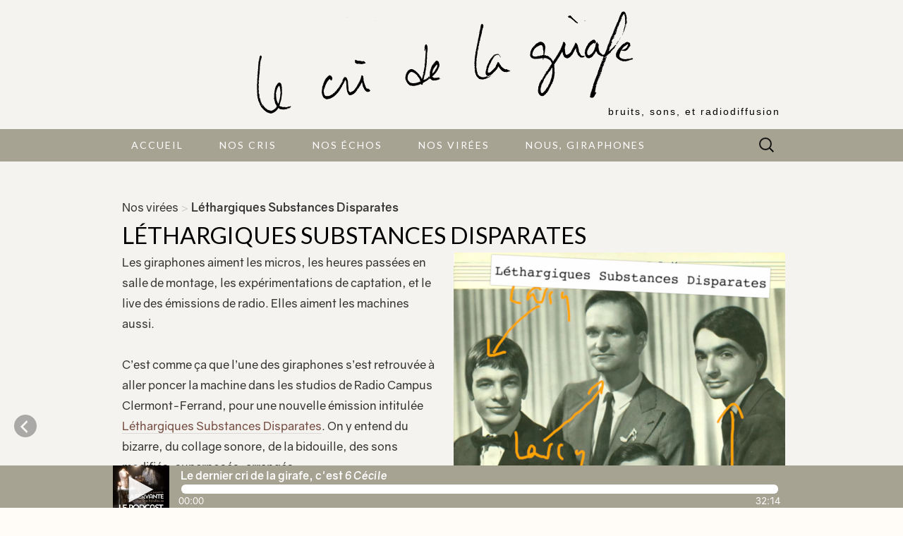

--- FILE ---
content_type: text/html; charset=UTF-8
request_url: https://lecridelagirafe.org/viree/lethargiques-substances-disparates/
body_size: 9543
content:
<!DOCTYPE html>
<html lang="fr-FR" xmlns:og="http://ogp.me/ns#" xmlns:fb="http://ogp.me/ns/fb#" xmlns="http://www.w3.org/1999/xhtml" xmlns:fb="http://ogp.me/ns/fb#">
<head>
	<meta charset="UTF-8">
	<meta name="viewport" content="width=device-width">
	<link rel="profile" href="http://gmpg.org+/xfn/11">
	<link rel="pingback" href="https://lecridelagirafe.org/xmlrpc.php">
	<meta name="facebook-domain-verification" content="fwdws4oytesn3e4wlt0ugsoeqkf39v" />
	<link rel="alternate" type="application/rss+xml" title="Les podcasts du cri de la girafe" href="https://lecridelagirafe.org/sons/feed/podcasts" />
	<link rel="alternate" type="application/rss+xml" title="Les actualités du cri de la girafe" href="https://lecridelagirafe.org/actualites/feed/" />	
	<link rel="alternate" type="application/rss+xml" title="Les virées du cri de la girafe" href="https://lecridelagirafe.org/virees/feed/" />	
  <meta property="og:locale" content="fr_FR" />
	<title>Léthargiques Substances Disparates &#8211; Le cri de la girafe</title>
<meta name='robots' content='max-image-preview:large' />
<link rel='dns-prefetch' href='//fonts.googleapis.com' />
<script type="text/javascript">
/* <![CDATA[ */
window._wpemojiSettings = {"baseUrl":"https:\/\/s.w.org\/images\/core\/emoji\/15.0.3\/72x72\/","ext":".png","svgUrl":"https:\/\/s.w.org\/images\/core\/emoji\/15.0.3\/svg\/","svgExt":".svg","source":{"concatemoji":"https:\/\/lecridelagirafe.org\/wp-includes\/js\/wp-emoji-release.min.js?ver=6.5.7"}};
/*! This file is auto-generated */
!function(i,n){var o,s,e;function c(e){try{var t={supportTests:e,timestamp:(new Date).valueOf()};sessionStorage.setItem(o,JSON.stringify(t))}catch(e){}}function p(e,t,n){e.clearRect(0,0,e.canvas.width,e.canvas.height),e.fillText(t,0,0);var t=new Uint32Array(e.getImageData(0,0,e.canvas.width,e.canvas.height).data),r=(e.clearRect(0,0,e.canvas.width,e.canvas.height),e.fillText(n,0,0),new Uint32Array(e.getImageData(0,0,e.canvas.width,e.canvas.height).data));return t.every(function(e,t){return e===r[t]})}function u(e,t,n){switch(t){case"flag":return n(e,"\ud83c\udff3\ufe0f\u200d\u26a7\ufe0f","\ud83c\udff3\ufe0f\u200b\u26a7\ufe0f")?!1:!n(e,"\ud83c\uddfa\ud83c\uddf3","\ud83c\uddfa\u200b\ud83c\uddf3")&&!n(e,"\ud83c\udff4\udb40\udc67\udb40\udc62\udb40\udc65\udb40\udc6e\udb40\udc67\udb40\udc7f","\ud83c\udff4\u200b\udb40\udc67\u200b\udb40\udc62\u200b\udb40\udc65\u200b\udb40\udc6e\u200b\udb40\udc67\u200b\udb40\udc7f");case"emoji":return!n(e,"\ud83d\udc26\u200d\u2b1b","\ud83d\udc26\u200b\u2b1b")}return!1}function f(e,t,n){var r="undefined"!=typeof WorkerGlobalScope&&self instanceof WorkerGlobalScope?new OffscreenCanvas(300,150):i.createElement("canvas"),a=r.getContext("2d",{willReadFrequently:!0}),o=(a.textBaseline="top",a.font="600 32px Arial",{});return e.forEach(function(e){o[e]=t(a,e,n)}),o}function t(e){var t=i.createElement("script");t.src=e,t.defer=!0,i.head.appendChild(t)}"undefined"!=typeof Promise&&(o="wpEmojiSettingsSupports",s=["flag","emoji"],n.supports={everything:!0,everythingExceptFlag:!0},e=new Promise(function(e){i.addEventListener("DOMContentLoaded",e,{once:!0})}),new Promise(function(t){var n=function(){try{var e=JSON.parse(sessionStorage.getItem(o));if("object"==typeof e&&"number"==typeof e.timestamp&&(new Date).valueOf()<e.timestamp+604800&&"object"==typeof e.supportTests)return e.supportTests}catch(e){}return null}();if(!n){if("undefined"!=typeof Worker&&"undefined"!=typeof OffscreenCanvas&&"undefined"!=typeof URL&&URL.createObjectURL&&"undefined"!=typeof Blob)try{var e="postMessage("+f.toString()+"("+[JSON.stringify(s),u.toString(),p.toString()].join(",")+"));",r=new Blob([e],{type:"text/javascript"}),a=new Worker(URL.createObjectURL(r),{name:"wpTestEmojiSupports"});return void(a.onmessage=function(e){c(n=e.data),a.terminate(),t(n)})}catch(e){}c(n=f(s,u,p))}t(n)}).then(function(e){for(var t in e)n.supports[t]=e[t],n.supports.everything=n.supports.everything&&n.supports[t],"flag"!==t&&(n.supports.everythingExceptFlag=n.supports.everythingExceptFlag&&n.supports[t]);n.supports.everythingExceptFlag=n.supports.everythingExceptFlag&&!n.supports.flag,n.DOMReady=!1,n.readyCallback=function(){n.DOMReady=!0}}).then(function(){return e}).then(function(){var e;n.supports.everything||(n.readyCallback(),(e=n.source||{}).concatemoji?t(e.concatemoji):e.wpemoji&&e.twemoji&&(t(e.twemoji),t(e.wpemoji)))}))}((window,document),window._wpemojiSettings);
/* ]]> */
</script>
<style id='wp-emoji-styles-inline-css' type='text/css'>

	img.wp-smiley, img.emoji {
		display: inline !important;
		border: none !important;
		box-shadow: none !important;
		height: 1em !important;
		width: 1em !important;
		margin: 0 0.07em !important;
		vertical-align: -0.1em !important;
		background: none !important;
		padding: 0 !important;
	}
</style>
<link rel='stylesheet' id='wp-block-library-css' href='https://lecridelagirafe.org/wp-includes/css/dist/block-library/style.min.css?ver=6.5.7' type='text/css' media='all' />
<style id='classic-theme-styles-inline-css' type='text/css'>
/*! This file is auto-generated */
.wp-block-button__link{color:#fff;background-color:#32373c;border-radius:9999px;box-shadow:none;text-decoration:none;padding:calc(.667em + 2px) calc(1.333em + 2px);font-size:1.125em}.wp-block-file__button{background:#32373c;color:#fff;text-decoration:none}
</style>
<style id='global-styles-inline-css' type='text/css'>
body{--wp--preset--color--black: #000000;--wp--preset--color--cyan-bluish-gray: #abb8c3;--wp--preset--color--white: #ffffff;--wp--preset--color--pale-pink: #f78da7;--wp--preset--color--vivid-red: #cf2e2e;--wp--preset--color--luminous-vivid-orange: #ff6900;--wp--preset--color--luminous-vivid-amber: #fcb900;--wp--preset--color--light-green-cyan: #7bdcb5;--wp--preset--color--vivid-green-cyan: #00d084;--wp--preset--color--pale-cyan-blue: #8ed1fc;--wp--preset--color--vivid-cyan-blue: #0693e3;--wp--preset--color--vivid-purple: #9b51e0;--wp--preset--gradient--vivid-cyan-blue-to-vivid-purple: linear-gradient(135deg,rgba(6,147,227,1) 0%,rgb(155,81,224) 100%);--wp--preset--gradient--light-green-cyan-to-vivid-green-cyan: linear-gradient(135deg,rgb(122,220,180) 0%,rgb(0,208,130) 100%);--wp--preset--gradient--luminous-vivid-amber-to-luminous-vivid-orange: linear-gradient(135deg,rgba(252,185,0,1) 0%,rgba(255,105,0,1) 100%);--wp--preset--gradient--luminous-vivid-orange-to-vivid-red: linear-gradient(135deg,rgba(255,105,0,1) 0%,rgb(207,46,46) 100%);--wp--preset--gradient--very-light-gray-to-cyan-bluish-gray: linear-gradient(135deg,rgb(238,238,238) 0%,rgb(169,184,195) 100%);--wp--preset--gradient--cool-to-warm-spectrum: linear-gradient(135deg,rgb(74,234,220) 0%,rgb(151,120,209) 20%,rgb(207,42,186) 40%,rgb(238,44,130) 60%,rgb(251,105,98) 80%,rgb(254,248,76) 100%);--wp--preset--gradient--blush-light-purple: linear-gradient(135deg,rgb(255,206,236) 0%,rgb(152,150,240) 100%);--wp--preset--gradient--blush-bordeaux: linear-gradient(135deg,rgb(254,205,165) 0%,rgb(254,45,45) 50%,rgb(107,0,62) 100%);--wp--preset--gradient--luminous-dusk: linear-gradient(135deg,rgb(255,203,112) 0%,rgb(199,81,192) 50%,rgb(65,88,208) 100%);--wp--preset--gradient--pale-ocean: linear-gradient(135deg,rgb(255,245,203) 0%,rgb(182,227,212) 50%,rgb(51,167,181) 100%);--wp--preset--gradient--electric-grass: linear-gradient(135deg,rgb(202,248,128) 0%,rgb(113,206,126) 100%);--wp--preset--gradient--midnight: linear-gradient(135deg,rgb(2,3,129) 0%,rgb(40,116,252) 100%);--wp--preset--font-size--small: 13px;--wp--preset--font-size--medium: 20px;--wp--preset--font-size--large: 36px;--wp--preset--font-size--x-large: 42px;--wp--preset--spacing--20: 0.44rem;--wp--preset--spacing--30: 0.67rem;--wp--preset--spacing--40: 1rem;--wp--preset--spacing--50: 1.5rem;--wp--preset--spacing--60: 2.25rem;--wp--preset--spacing--70: 3.38rem;--wp--preset--spacing--80: 5.06rem;--wp--preset--shadow--natural: 6px 6px 9px rgba(0, 0, 0, 0.2);--wp--preset--shadow--deep: 12px 12px 50px rgba(0, 0, 0, 0.4);--wp--preset--shadow--sharp: 6px 6px 0px rgba(0, 0, 0, 0.2);--wp--preset--shadow--outlined: 6px 6px 0px -3px rgba(255, 255, 255, 1), 6px 6px rgba(0, 0, 0, 1);--wp--preset--shadow--crisp: 6px 6px 0px rgba(0, 0, 0, 1);}:where(.is-layout-flex){gap: 0.5em;}:where(.is-layout-grid){gap: 0.5em;}body .is-layout-flex{display: flex;}body .is-layout-flex{flex-wrap: wrap;align-items: center;}body .is-layout-flex > *{margin: 0;}body .is-layout-grid{display: grid;}body .is-layout-grid > *{margin: 0;}:where(.wp-block-columns.is-layout-flex){gap: 2em;}:where(.wp-block-columns.is-layout-grid){gap: 2em;}:where(.wp-block-post-template.is-layout-flex){gap: 1.25em;}:where(.wp-block-post-template.is-layout-grid){gap: 1.25em;}.has-black-color{color: var(--wp--preset--color--black) !important;}.has-cyan-bluish-gray-color{color: var(--wp--preset--color--cyan-bluish-gray) !important;}.has-white-color{color: var(--wp--preset--color--white) !important;}.has-pale-pink-color{color: var(--wp--preset--color--pale-pink) !important;}.has-vivid-red-color{color: var(--wp--preset--color--vivid-red) !important;}.has-luminous-vivid-orange-color{color: var(--wp--preset--color--luminous-vivid-orange) !important;}.has-luminous-vivid-amber-color{color: var(--wp--preset--color--luminous-vivid-amber) !important;}.has-light-green-cyan-color{color: var(--wp--preset--color--light-green-cyan) !important;}.has-vivid-green-cyan-color{color: var(--wp--preset--color--vivid-green-cyan) !important;}.has-pale-cyan-blue-color{color: var(--wp--preset--color--pale-cyan-blue) !important;}.has-vivid-cyan-blue-color{color: var(--wp--preset--color--vivid-cyan-blue) !important;}.has-vivid-purple-color{color: var(--wp--preset--color--vivid-purple) !important;}.has-black-background-color{background-color: var(--wp--preset--color--black) !important;}.has-cyan-bluish-gray-background-color{background-color: var(--wp--preset--color--cyan-bluish-gray) !important;}.has-white-background-color{background-color: var(--wp--preset--color--white) !important;}.has-pale-pink-background-color{background-color: var(--wp--preset--color--pale-pink) !important;}.has-vivid-red-background-color{background-color: var(--wp--preset--color--vivid-red) !important;}.has-luminous-vivid-orange-background-color{background-color: var(--wp--preset--color--luminous-vivid-orange) !important;}.has-luminous-vivid-amber-background-color{background-color: var(--wp--preset--color--luminous-vivid-amber) !important;}.has-light-green-cyan-background-color{background-color: var(--wp--preset--color--light-green-cyan) !important;}.has-vivid-green-cyan-background-color{background-color: var(--wp--preset--color--vivid-green-cyan) !important;}.has-pale-cyan-blue-background-color{background-color: var(--wp--preset--color--pale-cyan-blue) !important;}.has-vivid-cyan-blue-background-color{background-color: var(--wp--preset--color--vivid-cyan-blue) !important;}.has-vivid-purple-background-color{background-color: var(--wp--preset--color--vivid-purple) !important;}.has-black-border-color{border-color: var(--wp--preset--color--black) !important;}.has-cyan-bluish-gray-border-color{border-color: var(--wp--preset--color--cyan-bluish-gray) !important;}.has-white-border-color{border-color: var(--wp--preset--color--white) !important;}.has-pale-pink-border-color{border-color: var(--wp--preset--color--pale-pink) !important;}.has-vivid-red-border-color{border-color: var(--wp--preset--color--vivid-red) !important;}.has-luminous-vivid-orange-border-color{border-color: var(--wp--preset--color--luminous-vivid-orange) !important;}.has-luminous-vivid-amber-border-color{border-color: var(--wp--preset--color--luminous-vivid-amber) !important;}.has-light-green-cyan-border-color{border-color: var(--wp--preset--color--light-green-cyan) !important;}.has-vivid-green-cyan-border-color{border-color: var(--wp--preset--color--vivid-green-cyan) !important;}.has-pale-cyan-blue-border-color{border-color: var(--wp--preset--color--pale-cyan-blue) !important;}.has-vivid-cyan-blue-border-color{border-color: var(--wp--preset--color--vivid-cyan-blue) !important;}.has-vivid-purple-border-color{border-color: var(--wp--preset--color--vivid-purple) !important;}.has-vivid-cyan-blue-to-vivid-purple-gradient-background{background: var(--wp--preset--gradient--vivid-cyan-blue-to-vivid-purple) !important;}.has-light-green-cyan-to-vivid-green-cyan-gradient-background{background: var(--wp--preset--gradient--light-green-cyan-to-vivid-green-cyan) !important;}.has-luminous-vivid-amber-to-luminous-vivid-orange-gradient-background{background: var(--wp--preset--gradient--luminous-vivid-amber-to-luminous-vivid-orange) !important;}.has-luminous-vivid-orange-to-vivid-red-gradient-background{background: var(--wp--preset--gradient--luminous-vivid-orange-to-vivid-red) !important;}.has-very-light-gray-to-cyan-bluish-gray-gradient-background{background: var(--wp--preset--gradient--very-light-gray-to-cyan-bluish-gray) !important;}.has-cool-to-warm-spectrum-gradient-background{background: var(--wp--preset--gradient--cool-to-warm-spectrum) !important;}.has-blush-light-purple-gradient-background{background: var(--wp--preset--gradient--blush-light-purple) !important;}.has-blush-bordeaux-gradient-background{background: var(--wp--preset--gradient--blush-bordeaux) !important;}.has-luminous-dusk-gradient-background{background: var(--wp--preset--gradient--luminous-dusk) !important;}.has-pale-ocean-gradient-background{background: var(--wp--preset--gradient--pale-ocean) !important;}.has-electric-grass-gradient-background{background: var(--wp--preset--gradient--electric-grass) !important;}.has-midnight-gradient-background{background: var(--wp--preset--gradient--midnight) !important;}.has-small-font-size{font-size: var(--wp--preset--font-size--small) !important;}.has-medium-font-size{font-size: var(--wp--preset--font-size--medium) !important;}.has-large-font-size{font-size: var(--wp--preset--font-size--large) !important;}.has-x-large-font-size{font-size: var(--wp--preset--font-size--x-large) !important;}
.wp-block-navigation a:where(:not(.wp-element-button)){color: inherit;}
:where(.wp-block-post-template.is-layout-flex){gap: 1.25em;}:where(.wp-block-post-template.is-layout-grid){gap: 1.25em;}
:where(.wp-block-columns.is-layout-flex){gap: 2em;}:where(.wp-block-columns.is-layout-grid){gap: 2em;}
.wp-block-pullquote{font-size: 1.5em;line-height: 1.6;}
</style>
<link rel='stylesheet' id='select2-css' href='https://lecridelagirafe.org/wp-content/plugins/beautiful-taxonomy-filters/public/css/select2.min.css?ver=2.4.3' type='text/css' media='all' />
<link rel='stylesheet' id='beautiful-taxonomy-filters-basic-css' href='https://lecridelagirafe.org/wp-content/plugins/beautiful-taxonomy-filters/public/css/beautiful-taxonomy-filters-base.min.css?ver=2.4.3' type='text/css' media='all' />
<link rel='stylesheet' id='beautiful-taxonomy-filters-css' href='https://lecridelagirafe.org/wp-content/plugins/beautiful-taxonomy-filters/public/css/beautiful-taxonomy-filters-simple.min.css?ver=2.4.3' type='text/css' media='all' />
<link rel='stylesheet' id='dashicons-css' href='https://lecridelagirafe.org/wp-includes/css/dashicons.min.css?ver=6.5.7' type='text/css' media='all' />
<link rel='stylesheet' id='zajax-css-css' href='https://lecridelagirafe.org/wp-content/plugins/zajax-ajax-navigation/css/zajax.css?ver=6.5.7' type='text/css' media='all' />
<link rel='stylesheet' id='suits-style-css' href='https://lecridelagirafe.org/wp-content/themes/suits/style.css?ver=6.5.7' type='text/css' media='all' />
<link rel='stylesheet' id='child-style-css' href='https://lecridelagirafe.org/wp-content/themes/le-cri-de-la-girafe/style.css?ver=1.0.0' type='text/css' media='all' />
<link rel='stylesheet' id='suits-fonts-css' href='//fonts.googleapis.com/css?family=Lato%3A300%2C400&#038;subset=latin%2Clatin-ext' type='text/css' media='all' />
<script type="text/javascript" src="https://lecridelagirafe.org/wp-includes/js/jquery/jquery.min.js?ver=3.7.1" id="jquery-core-js"></script>
<script type="text/javascript" src="https://lecridelagirafe.org/wp-includes/js/jquery/jquery-migrate.min.js?ver=3.4.1" id="jquery-migrate-js"></script>
<script type="text/javascript" src="https://lecridelagirafe.org/wp-content/plugins/zajax-ajax-navigation/js/fastclick.js?ver=6.5.7" id="fastclick-js"></script>
<script type="text/javascript" src="https://lecridelagirafe.org/wp-content/plugins/zajax-ajax-navigation/js/send_complete.js?ver=6.5.7" id="zajax-send-complete-js"></script>
<link rel="https://api.w.org/" href="https://lecridelagirafe.org/wp-json/" /><link rel="EditURI" type="application/rsd+xml" title="RSD" href="https://lecridelagirafe.org/xmlrpc.php?rsd" />
<meta name="generator" content="WordPress 6.5.7" />
<link rel="canonical" href="https://lecridelagirafe.org/viree/lethargiques-substances-disparates/" />
<link rel='shortlink' href='https://lecridelagirafe.org/?p=1433' />
<link rel="alternate" type="application/json+oembed" href="https://lecridelagirafe.org/wp-json/oembed/1.0/embed?url=https%3A%2F%2Flecridelagirafe.org%2Fviree%2Flethargiques-substances-disparates%2F" />
<link rel="alternate" type="text/xml+oembed" href="https://lecridelagirafe.org/wp-json/oembed/1.0/embed?url=https%3A%2F%2Flecridelagirafe.org%2Fviree%2Flethargiques-substances-disparates%2F&#038;format=xml" />
<style>

#nprogress .spinner-icon {
  border-top-color: #400802;
  border-left-color: #400802;
}
#nprogress .bar {background: #400802;}
#nprogress .peg {box-shadow: 0 0 10px #400802, 0 0 5px #400802;}

</style>

	<style type="text/css" id="suits-header-css">
			.site-header {
			background-image: url(https://lecridelagirafe.org/wp-content/uploads/2017/12/logo-header-02-1.png);
			background-repeat: no-repeat;
			background-attachment: scroll;
			background-position: top;
			background-size: cover;
		}
			.site-title,
		.site-description {
			color: #000000;
		}

		.site-title a,
		.site-title a:hover {
			color: #000000;
		}
		</style>
	<style type="text/css" id="custom-background-css">
body.custom-background { background-color: #f4f3ef; }
</style>
	<link rel="icon" href="https://lecridelagirafe.org/wp-content/uploads/2018/01/cropped-favicon-32x32.png" sizes="32x32" />
<link rel="icon" href="https://lecridelagirafe.org/wp-content/uploads/2018/01/cropped-favicon-192x192.png" sizes="192x192" />
<link rel="apple-touch-icon" href="https://lecridelagirafe.org/wp-content/uploads/2018/01/cropped-favicon-180x180.png" />
<meta name="msapplication-TileImage" content="https://lecridelagirafe.org/wp-content/uploads/2018/01/cropped-favicon-270x270.png" />
	<script type="text/javascript" src="https://lecridelagirafe.org/wp-content/themes/le-cri-de-la-girafe/common.js"></script>
	<script type="text/javascript" src="https://lecridelagirafe.org/wp-content/themes/le-cri-de-la-girafe/player.js"></script>
	<script type="text/javascript" src="https://lecridelagirafe.org/wp-content/themes/le-cri-de-la-girafe/jquery.jplayer.js"></script>
	
<!-- START - Open Graph and Twitter Card Tags 3.3.5 -->
 <!-- Facebook Open Graph -->
  <meta property="og:locale" content="fr_FR"/>
  <meta property="og:site_name" content="Le cri de la girafe"/>
  <meta property="og:title" content="Léthargiques Substances Disparates"/>
  <meta property="og:url" content="https://lecridelagirafe.org/viree/lethargiques-substances-disparates/"/>
  <meta property="og:type" content="article"/>
  <meta property="og:description" content="Léthargiques Substances Disparates, une émission où l&#039;on ponce les machines."/>
  <meta property="og:image" content="https://lecridelagirafe.org/wp-content/uploads/2019/01/couverture-lsd.png"/>
  <meta property="og:image:url" content="https://lecridelagirafe.org/wp-content/uploads/2019/01/couverture-lsd.png"/>
  <meta property="og:image:secure_url" content="https://lecridelagirafe.org/wp-content/uploads/2019/01/couverture-lsd.png"/>
  <meta property="og:image:width" content="1000"/>
  <meta property="og:image:height" content="1000"/>
  <meta property="article:publisher" content="https://www.facebook.com/cridelagirafe/"/>
  <meta property="fb:app_id" content="193339241294013"/>
 <!-- Google+ / Schema.org -->
 <!-- Twitter Cards -->
  <meta name="twitter:title" content="Léthargiques Substances Disparates"/>
  <meta name="twitter:url" content="https://lecridelagirafe.org/viree/lethargiques-substances-disparates/"/>
  <meta name="twitter:description" content="Léthargiques Substances Disparates, une émission où l&#039;on ponce les machines."/>
  <meta name="twitter:image" content="https://lecridelagirafe.org/wp-content/uploads/2019/01/couverture-lsd.png"/>
  <meta name="twitter:card" content="summary_large_image"/>
  <meta name="twitter:site" content="@lecridelagirafe"/>
 <!-- SEO -->
 <!-- Misc. tags -->
 <!-- is_singular -->
<!-- END - Open Graph and Twitter Card Tags 3.3.5 -->
	
	<style type="text/css">
		@media screen and (min-width : 768px) {
			#main {
				background-color: #f4f3ef;
			}
		}
		.site-header {
			background-color: #f4f3ef;
			background-size: auto;
		}
		#navbar {
			background-color: #a7a393;
		}
		.nav-menu .current_page_item > a, .nav-menu .current_page_ancestor > a, .nav-menu .current-menu-item > a, .nav-menu .current-menu-ancestor > a {
			background-color: ;
		}
		.nav-menu li:hover > a, .nav-menu li a:hover { 
			background-color: #b28484;
		}
		
		.menu-toggle {
			background-color: #b28484 !important;
			color: #fff;
		}
		
    #lcdlg-bb-container {
      background-color: #f4f3ef    }

		.lcdlg-telecommande .lcdlg-t-nom,
		.lcdlg-telecommande .lcdlg-t-duration {
			background-color: #efe9e3;
			color: #a7a393;
		}
		
		.lcdlg-telecommande .lcdlg-t-playlist,
		.lcdlg-telecommande .lcdlg-t-play,
		.lcdlg-telecommande .lcdlg-t-pause,
		.lcdlg-telecommande .lcdlg-t-telecharger {
			background-color: #a7a393;
		}
		.lcdlg-telecommande .lcdlg-t-play:hover,
		.lcdlg-telecommande .lcdlg-t-pause:hover,
		.lcdlg-telecommande .lcdlg-t-playlist:hover,
		.lcdlg-telecommande .lcdlg-t-telecharger:hover {
			background-color: #b28484;
		}
		
		body.home #lcdlg-mainmenu {
			/*background: url('http://lecridelagirafe.org/wp-content/uploads/2017/12/logo-header-02-1.png') no-repeat center center;*/
		}
		
		#lcdlg-bandeaubas {
			background: #a7a393/*#676b08*/;
		}
		#lcdlg-bb-c-texte {
			background: #a7a393/*#2b2d00*/;
		}
		#jp-title, #jp-title a {
			color:  #ffffff/*#fff*/;
		}
		#jp-time .jp-seek-bar {
			background: #ffffff/*#505306*/;
		}
		#jp-time .jp-play-bar {
			background: #b28484/*#fff*/;
		}
		#jp-time .jp-current-time,
		#jp-time .jp-duration {
			color: #ffffff/*#fff*/;
		}
	</style>
</head>

<body class="viree-template-default single single-viree postid-1433 custom-background single-author full-width one-footer-sidebar">
	<div id="page" class="hfeed site">
		<header id="masthead" class="site-header" role="banner">
			<div id="lcdlg-bandeau"><a class="home-link" href="https://lecridelagirafe.org/" title="Le cri de la girafe" rel="home">
												<p class="site-title">Le cri de la girafe</p>
								<p class="site-description">bruits, sons, et radiodiffusion</p>
			</a></div>

			<div id="navbar" class="navbar">
				<nav id="site-navigation" class="navigation main-navigation toggled-on" role="navigation">
					<h4 class="menu-toggle">Menu</h4>
					<div class="menu-menu-superieur-container"><ul id="menu-menu-superieur" class="nav-menu"><li id="menu-item-22" class="menu-item menu-item-type-custom menu-item-object-custom menu-item-home menu-item-22"><a href="https://lecridelagirafe.org">Accueil</a></li>
<li id="menu-item-107" class="menu-item menu-item-type-post_type_archive menu-item-object-son menu-item-107"><a title="Productions sonores et radiophoniques" href="https://lecridelagirafe.org/sons/">Nos cris</a></li>
<li id="menu-item-110" class="menu-item menu-item-type-post_type_archive menu-item-object-actualite menu-item-110"><a title="On lit, on écoute, on y va" href="https://lecridelagirafe.org/actualites/">Nos échos</a></li>
<li id="menu-item-774" class="menu-item menu-item-type-post_type_archive menu-item-object-viree menu-item-774"><a href="https://lecridelagirafe.org/virees/">Nos virées</a></li>
<li id="menu-item-108" class="menu-item menu-item-type-post_type_archive menu-item-object-auteur menu-item-108"><a title="Qui sommes-nous ?" href="https://lecridelagirafe.org/auteurs/">Nous, giraphones</a></li>
</ul></div>					<form role="search" method="get" class="search-form" action="https://lecridelagirafe.org/">
				<label>
					<span class="screen-reader-text">Rechercher :</span>
					<input type="search" class="search-field" placeholder="Rechercher…" value="" name="s" />
				</label>
				<input type="submit" class="search-submit" value="Rechercher" />
			</form>				</nav><!-- #site-navigation -->
			</div><!-- #navbar -->
		</header><!-- #masthead -->
		
		<div id="lcdlg-bandeaubas" class="lcdlg-hidden">
			<div id="jquery_jplayer"></div>
			<div id="lcdlg-bb-container">
				<div id="lcdlg-bb-c-1"></div>
				<div id="lcdlg-bb-c-2"></div>
				<div id="lcdlg-bb-c-player" class="lcdlg-bb-bloc"></div>
				<div id="lcdlg-bb-c-texte" class="lcdlg-bb-bloc-11"></div>
				<div id="lcdlg-bb-c-9"></div>
				<div id="lcdlg-bb-c-10"></div>
				<div id="lcdlg-bb-c-11"></div>
				<div id="lcdlg-bb-c-12"></div>
				<div id="lcdlg-bb-open">▼</div>
			</div>
		</div>

		<div id="main" class="site-main">
		<div id="player-cache">
		                <div class="widget-area">
                        <aside id="pods_widget_list-5" class="widget pods_widget_list"><h4 class="widget-title">Dernier cri</h4><div class="le-son">
	<audio controls title="<span class='large'>Le dernier cri de la girafe, c'est</span><span class='small'>Dernier cri :</span> 
 <em>6 Cécile</em>" class="son-2240-last">
  		<source src="https://lecridelagirafe.org/wp-content/uploads/2025/12/lecridelagirafe.org-la-servante-episode-6-cecile-tout-pour-avant-hier-6-cecile.mp3" type="audio/mpeg">
  		<a href="https://lecridelagirafe.org/wp-content/uploads/2025/12/lecridelagirafe.org-la-servante-episode-6-cecile-tout-pour-avant-hier-6-cecile.mp3">Télécharger le contenu (6 Cécile)</a>, <a href="https://lecridelagirafe.org/son/la-servante-episode-6-cecile-tout-pour-avant-hier/" class="son-url">consulter sa page</a>,
		<a href="https://lecridelagirafe.org/wp-content/uploads/2025/11/lecridelagirafe.org-visuel-servante-visuel-servante-150x150.jpg" class="image-url">consulter l'illustration</a>
	</audio>
	<script>ajouterLecteurByClass("son-2240-last", true, false);</script>
</div></aside>                </div><!-- .widget-area -->
					</div>
		

	<div id="primary" class="content-area">
		<div id="content" class="site-content" role="main">
		<ul id="breadcrumbs" class="breadcrumbs"><li class="item-cat item-custom-post-type-viree"><a class="bread-cat bread-custom-post-type-viree" href="https://lecridelagirafe.org/virees/" title="Nos virées">Nos virées</a></li><li class="separator"> &gt; </li><li class="item-current item-1433"><strong class="bread-current bread-1433" title="Léthargiques Substances Disparates">Léthargiques Substances Disparates</strong></li></ul>
						
				
<article id="post-1433" class="post-1433 viree type-viree status-publish has-post-thumbnail hentry theme-machines">
	<header class="entry-header">
					<h1 class="entry-title">Léthargiques Substances Disparates</h1>

						<div class="entry-thumbnail">
				<img width="940" height="940" src="https://lecridelagirafe.org/wp-content/uploads/2019/01/couverture-lsd-940x940.png" class="attachment-post-thumbnail size-post-thumbnail wp-post-image" alt="" decoding="async" fetchpriority="high" srcset="https://lecridelagirafe.org/wp-content/uploads/2019/01/couverture-lsd-940x940.png 940w, https://lecridelagirafe.org/wp-content/uploads/2019/01/couverture-lsd-150x150.png 150w, https://lecridelagirafe.org/wp-content/uploads/2019/01/couverture-lsd-300x300.png 300w, https://lecridelagirafe.org/wp-content/uploads/2019/01/couverture-lsd-768x768.png 768w, https://lecridelagirafe.org/wp-content/uploads/2019/01/couverture-lsd.png 1000w" sizes="(max-width: 940px) 100vw, 940px" />			</div>
						
			</header><!-- .entry-header -->

		<div class="entry-content">
		<p>Les giraphones aiment les micros, les heures passées en salle de montage, les expérimentations de captation, et le live des émissions de radio. Elles aiment les machines aussi.</p>
<p>C&rsquo;est comme ça que l&rsquo;une des giraphones s&rsquo;est retrouvée à aller poncer la machine dans les studios de Radio Campus Clermont-Ferrand, pour une nouvelle émission intitulée <a href="http://lethargiques-substances-disparates.fr/">Léthargiques Substances Disparates</a>. On y entend du bizarre, du collage sonore, de la bidouille, des sons modifiés, superposés, arrangés&#8230;</p>
<p>L&rsquo;émission est en constante évolution, chaque mois on ajuste les mécanismes de création, on trafique les contraintes, on affûte le son.</p>

	<div class="lcdlg-themes">
		<ul>
			
			<li><a href="https://lecridelagirafe.org/theme/machines/" class="lcdlg-tag lcdlg-tag-theme">machines</a></li>
			
		</ul>
	</div>



<div class="cris-associes">
	<h2>Les cris associés</h2>
	<ul>
	
		<li>
			<a class="contribution lcdlg-line" href="https://lecridelagirafe.org/son/larry-larry-larry/">
			<img decoding="async" width="150" height="150" src="https://lecridelagirafe.org/wp-content/uploads/2019/01/couverture-lsd-150x150.png" class="attachment-thumbnail size-thumbnail" alt="" srcset="https://lecridelagirafe.org/wp-content/uploads/2019/01/couverture-lsd-150x150.png 150w, https://lecridelagirafe.org/wp-content/uploads/2019/01/couverture-lsd-300x300.png 300w, https://lecridelagirafe.org/wp-content/uploads/2019/01/couverture-lsd-768x768.png 768w, https://lecridelagirafe.org/wp-content/uploads/2019/01/couverture-lsd-940x940.png 940w, https://lecridelagirafe.org/wp-content/uploads/2019/01/couverture-lsd.png 1000w" sizes="(max-width: 150px) 100vw, 150px" />
			<span class="lcdlg-tag lcdlg-tag-contenu">Montage sonore</span>
			<span>Larry, larry, larry</span> 
			</a>
	    </li>
	
	</ul>
</div>
			</div><!-- .entry-content -->
	
	<footer class="entry-meta">
		
		<span class="on-date">Publié le <a href="https://lecridelagirafe.org/viree/lethargiques-substances-disparates/" title="11 h 28 min" rel="bookmark"><time class="entry-date" datetime="2019-03-31T11:28:56+02:00">31 mars 2019</time></a></span><span class="by-author"> par <span class="author vcard"><a class="url fn n" href="https://lecridelagirafe.org/author/jm/" title="Afficher tous les articles par Jean-Marie" rel="author">Jean-Marie</a></span></span>.<a href="https://lecridelagirafe.org/viree/lethargiques-substances-disparates/#respond"><span class="leave-reply">Laisser un commentaire</span></a>	</footer><!-- .entry-meta -->
</article><!-- #post -->
					<nav class="navigation post-navigation" role="navigation">
		<div class="nav-links">

			<a href="https://lecridelagirafe.org/viree/carte-blanche-sur-radio-panik/" rel="prev"><span class="meta-nav">&larr;</span> Carte blanche sur Radio Panik</a>			<a href="https://lecridelagirafe.org/viree/nous-sommes-la-exposon/" rel="next">Nous sommes là / Expo&#038;Son <span class="meta-nav">&rarr;</span></a>
		</div><!-- .nav-links -->
	</nav><!-- .navigation -->
					
<div id="comments" class="comments-area">

	
		<div id="respond" class="comment-respond">
		<h3 id="reply-title" class="comment-reply-title">Laisser un commentaire <small><a rel="nofollow" id="cancel-comment-reply-link" href="/viree/lethargiques-substances-disparates/#respond" style="display:none;">Annuler la réponse</a></small></h3><form action="https://lecridelagirafe.org/wp-comments-post.php" method="post" id="commentform" class="comment-form" novalidate><p class="comment-notes"><span id="email-notes">Votre adresse e-mail ne sera pas publiée.</span> <span class="required-field-message">Les champs obligatoires sont indiqués avec <span class="required">*</span></span></p><p class="comment-form-comment"><label for="comment">Commentaire <span class="required">*</span></label> <textarea id="comment" name="comment" cols="45" rows="8" maxlength="65525" required></textarea></p><p class="comment-form-author"><label for="author">Nom <span class="required">*</span></label> <input id="author" name="author" type="text" value="" size="30" maxlength="245" autocomplete="name" required /></p>
<p class="comment-form-email"><label for="email">E-mail <span class="required">*</span></label> <input id="email" name="email" type="email" value="" size="30" maxlength="100" aria-describedby="email-notes" autocomplete="email" required /></p>
<p class="comment-form-url"><label for="url">Site web</label> <input id="url" name="url" type="url" value="" size="30" maxlength="200" autocomplete="url" /></p>
<p class="form-submit"><input name="submit" type="submit" id="submit" class="submit" value="Laisser un commentaire" /> <input type='hidden' name='comment_post_ID' value='1433' id='comment_post_ID' />
<input type='hidden' name='comment_parent' id='comment_parent' value='0' />
</p><p style="display: none;"><input type="hidden" id="akismet_comment_nonce" name="akismet_comment_nonce" value="fd325ffd7a" /></p><p style="display: none !important;" class="akismet-fields-container" data-prefix="ak_"><label>&#916;<textarea name="ak_hp_textarea" cols="45" rows="8" maxlength="100"></textarea></label><input type="hidden" id="ak_js_1" name="ak_js" value="215"/><script>document.getElementById( "ak_js_1" ).setAttribute( "value", ( new Date() ).getTime() );</script></p></form>	</div><!-- #respond -->
	<p class="akismet_comment_form_privacy_notice">Ce site utilise Akismet pour réduire les indésirables. <a href="https://akismet.com/privacy/" target="_blank" rel="nofollow noopener">En savoir plus sur la façon dont les données de vos commentaires sont traitées</a>.</p>
</div><!-- #comments -->
			
		</div><!-- #content -->
	</div><!-- #primary -->


		</div><!-- #main -->
		<footer id="colophon" class="site-footer" role="contentinfo">
			<div id="tertiary" class="sidebar-container" role="complementary">
	<div class="sidebar-inner">
				<div class="widget-area">
			<aside id="search-4" class="widget widget_search"><h4 class="widget-title">Rechercher</h4><form role="search" method="get" class="search-form" action="https://lecridelagirafe.org/">
				<label>
					<span class="screen-reader-text">Rechercher :</span>
					<input type="search" class="search-field" placeholder="Rechercher…" value="" name="s" />
				</label>
				<input type="submit" class="search-submit" value="Rechercher" />
			</form></aside>		</div><!-- .widget-area -->
		
		
			</div><!-- .sidebar-inner -->
</div><!-- #tertiary -->
			<div class="site-info-container">
				<div class="site-info">
										Fièrement propulsé par <a href="https://wordpress.org/" title="Semantic Personal Publishing Platform">WordPress</a>					<span class="sep"> &middot; </span>
					Thème adapté de <a href="https://www.themeweaver.net/" title="Theme Developer" rel="designer">Suits</a>
					<span class="sep"> &middot; </span>
					<a href="https://lecridelagirafe.org">Le cri de la girafe</a>
					<span class="sep"> &middot; </span>
					<a href="/wp-admin">admin</a>
				</div><!-- .site-info -->
			</div><!-- .site-info-container -->
		</footer><!-- #colophon -->
	</div><!-- #page -->

	<script type="text/javascript" src="https://lecridelagirafe.org/wp-content/plugins/beautiful-taxonomy-filters/public/js/select2/select2.full.min.js?ver=2.4.3" id="select2-js"></script>
<script type="text/javascript" id="beautiful-taxonomy-filters-js-extra">
/* <![CDATA[ */
var btf_localization = {"ajaxurl":"https:\/\/lecridelagirafe.org\/wp-admin\/admin-ajax.php","min_search":"8","allow_clear":"","show_description":"","disable_select2":"","conditional_dropdowns":"1","language":"","rtl":"","disable_fuzzy":"","show_count":"1"};
/* ]]> */
</script>
<script type="text/javascript" src="https://lecridelagirafe.org/wp-content/plugins/beautiful-taxonomy-filters/public/js/beautiful-taxonomy-filters-public.js?ver=2.4.3" id="beautiful-taxonomy-filters-js"></script>
<script type="text/javascript" id="zajax-js-js-extra">
/* <![CDATA[ */
var zajax_data = {"zajax_main":"#main","zajax_main_mobile":"#main","zajax_ClassID":"","zajax_search":".searchandfilter,.search-form","zajax_ignore":"","zajax_dolist":"","zajax_masonry":"","zajax_body":null,"zajax_back":"1","zajax_preload":null};
/* ]]> */
</script>
<script type="text/javascript" src="https://lecridelagirafe.org/wp-content/plugins/zajax-ajax-navigation/js/zajax.js" id="zajax-js-js"></script>
<script type="text/javascript" src="https://lecridelagirafe.org/wp-includes/js/comment-reply.min.js?ver=6.5.7" id="comment-reply-js" async="async" data-wp-strategy="async"></script>
<script type="text/javascript" src="https://lecridelagirafe.org/wp-content/themes/suits/js/functions.js?ver=2017-09-25" id="suits-script-js"></script>
<script defer type="text/javascript" src="https://lecridelagirafe.org/wp-content/plugins/akismet/_inc/akismet-frontend.js?ver=1760028277" id="akismet-frontend-js"></script>
</body>
</html>


--- FILE ---
content_type: text/css
request_url: https://lecridelagirafe.org/wp-content/themes/le-cri-de-la-girafe/style.css?ver=1.0.0
body_size: 6820
content:
/*
 Theme Name:   Le cri de la girafe
 Theme URI:    http://lecridelagirafe.org
 Description:  Thème du site le cri de la girafe
 Author:       Jean-Marie Favreau
 Author URI:   http://jmfavreau.info
 Template:     suits
 Version:      1.0.0
 License:      GNU General Public License v3 or later
 License URI:  http://www.gnu.org/licenses/gpl-3.0.html
 Tags:         light, responsive-layout, accessibility-ready
 Text Domain:  le-cri-de-la-girafe
*/


@font-face {
    font-family: "Gravity";
    font-style: normal;
    font-weight: normal;
    src: url("fonts/Gravity-Regular.woff") format("woff"), 
    url("fonts/Gravity-Regular.otf")  format("opentype");
}

@font-face {
    font-family: "Gravity";
    font-style: normal;
    font-weight: bold;
    src: url("fonts/Gravity-Bold.woff") format("woff"), 
    url("fonts/Gravity-Bold.otf")  format("opentype");
}

@font-face {
    font-family: "Gravity";
    font-style: italic;
    font-weight: normal;
    src: url("fonts/Gravity-Italic.woff") format("woff"), 
    url("fonts/Gravity-Italic.otf")  format("opentype");
}

@font-face {
    font-family: "Gravity";
    font-style: italic;
    font-weight: bold;
    src: url("fonts/Gravity-BoldItalic.woff") format("woff"), 
    url("fonts/Gravity-BoldItalic.otf")  format("opentype");
}

.entry-content a {
        color: #734a3f;
}

html,
button,
input,
input[type="submit"],
select,
textarea {
	font-family: "Gravity", "Lucida Grande", "Lucida Sans Unicode", "Lucida Sans", Geneva, Verdana, sans-serif;
	background: #fff;
}

html {
        font-size: 80%;
}

.site-header {
		background-color: #676b08;
}

.home-link {
		position: relative;
}

header {
			margin-bottom: 0 !important;
			border-bottom: 0 !important;
}


.site-description {
		color: #fff;
		position: absolute;
		bottom: 0em;
		right: 1em;
    padding-bottom: 1.0em;
}
.site-title, .site-description {
        color: #fff;
}

.site-title {
		padding-top: 3rem;
		display: none;
}

.site-header .search-form,
.site-header .search-form>label,
.site-header .search-field {
        height: 100%;/*2.7em;*/
}
.site-header .search-field:hover {
	/*background-color: #202100 !important;
	color: #fff;*/
	background-color: #fff;
	color: #000;
}



@media screen and (max-width : 960px) {
	.site-title {
		font-size: 400%;
	}
	.entry-title {
            width: 100% !important;
    }
}

@media screen and (max-width : 480px) {
	.site-title {
		font-size: 300%;
	}
}

h1, h2, h3, h4 {
	clear: none;
     word-break: keep-all;
}

.entry-title {
     word-break: keep-all;
     font-size: 200%;
}

/** nos échos et nos cris */
.lcdlg-archive article {
		overflow: hidden;
		/*break-inside: avoid-column;*/
		position: relative;
		float: left;
		width: 25%;
		padding: 0 0.2em;
}
.lcdlg-portfolio {
		overflow: hidden;
		clear: both;
		/*-webkit-column-count: 4;
		-moz-column-count: 4;
		column-count: 4;
		column-gap: 1em;*/
}

#secondary {
	display: none;
}

/** les tags */
.lcdlg-tags {
		clear: both;
}
.lcdlg-tag {
		display: inline-block;
		background: #000;
		padding: 0.2em 1em;
		border-radius: 0.2em;
		float: right;
		color: #fff !important;
		margin: 0.1em;
		font-weight: bold;
		text-transform : uppercase;
        font-size: 70%;
}

a.lcdlg-tag {
	opacity: 0.8;
}
a.lcdlg-tag:hover {
	opacity: 1.0;
	text-shadow: 0 0 0.5em #888;
}

.lcdlg-tag-contenu {
		background: #69905e;
}

.lcdlg-tag-duree {
	background: #908028;
}

.lcdlg-tag-recurrence {
	background: #514048;
}
.lcdlg-tag-theme {
		background: #90654b;
}

.lcdlg-tag-viree {
		background: #e25037;
}

.son-auteur, .auteur-contributions, .auteur-contributions-actualites, .lcdlg-themes, .aussi {
	clear: both;
}

.cris-associes ul, 
.auteur-contributions ul, .auteur-contributions-actualites ul, .son-auteur ul, .lcdlg-themes ul, .aussi ul {
		padding: 0;
		margin: 0;
		list-style: none;
}

.lcdlg-themes {
		clear: both;
		float: right;
		width: 50%;
		display: block;
}
@media screen and (max-width : 768px) {
	.lcdlg-themes {
		width: 100%;
	}
}

.lcdlg-themes li {
		display: block;
}

h1 .lcdlg-tag {
		float: none;
}
header .lcdlg-tag {
    font-size: 80%;
}

.lcdlg-line {
		padding: 0.2em 1em;
/*		border-bottom: 1px solid rgba(0, 0, 0, 0.1);*/
		background: #fff;
		border-radius: 0.5em;
		display: block;
	/*	min-height: 5em;*/
		margin: 0.8em 0;
}

.lcdlg-line:hover {
		background: #f0ece8;
}

span.lcdlg-line { 
		cursor: default;
}
span.lcdlg-line:hover {
		background: none;
}


.lcdlg-line>span {
		display: inline-block;
		margin-top: 1.2em;
		font-weight: bold;
		color: #222;
}
.lcdlg-line>span.lcdlg-tag {
		font-weight: normal;
}
.lcdlg-line:hover>span {
		color: #000;
}
.lcdlg-line img {
		height: 4em;
		vertical-align: center;
		margin: 0.1em 1em 0.1em 0;

		width: auto;
		border-radius: 0.2em;	
		display: inline-block;
}


.lcdlg-line .lcdlg-tag {
		float: right;
		font-size: 80%;
}

.son .lcdlg-telecommande {
		clear: none;
		width: 50%;
}

.entry-thumbnail img {
	margin-bottom: 0.5rem;
}


.son .entry-thumbnail img {
	width: 50%;
	height: auto;
	clear: left;
	float: left;
	margin-right: 1em;
    transition: opacity 0.25s ease-out;
	border-radius: 0.4em;
  margin-top: 0;
}
.lcdlg-archive-auteur .entry-header .entry-thumbnail img, 
.auteur .entry-header .entry-thumbnail img {
	width: 100%;
    /* TODO */
}


.lcdlg-archive .entry-header .entry-thumbnail:hover img,
.lcdlg-archive-auteur .entry-header .entry-thumbnail:hover img {
	opacity: 0.9;
}


.lcdlg-archive-auteur .archive-header,
.lcdlg-archive-viree .archive-header,
.lcdlg-archive .archive-header,
.tax-serie .archive-header {
    border-bottom: 0;
    padding-bottom: 1.2em;
}

.son .sources {
		clear: both;
}

.son .entry-header h1 {
		float: right;
		width: 40%;
		clear: none;
		text-align: right;
}

.son .entry-content>p,
.son .lcdlg-content {
		clear: right;
		padding-left: 52%;
		padding-top: 2.5em;
}

.actualite .entry-content>h3 {
    clear: left;
}

/** virées */
.viree .entry-header .entry-thumbnail {
		width: 50%;
		float: right;
		clear: both;
}
.lcdlg-archive .viree .entry-header .entry-thumbnail {
		width: 100%;
}


.cris-associes {
    clear: both;
}

/* actualités */
.actualite .entry-header .entry-thumbnail {
		width: 50%;
		float: right;
		clear: both;
}

.lcdlg-archive .actualite .entry-header .entry-thumbnail {
		width: 100%;
}

.viree .entry-header .entry-thumbnail img,
.actualite .entry-header .entry-thumbnail img {
	float: right;
	margin: 1em;
	margin-right: 0;
  margin-top: 0;
	border-radius: 0.2em;
}
.actualite .entry-header h1 {
		float: left;
		clear: none;
}
.viree .entry-content>p,
.actualite .entry-content>p,
.actualite .lcdlg-content {
		clear: left;
		padding-right: 52%;
}
.actualite .entry-content audio {
		float: left;
}

.lcdlg-portfolio .entry-header .entry-thumbnail img,
.lcdlg-archive  .entry-header .entry-thumbnail img {
	width: 100%;
  border-bottom-left-radius: 0;
  border-bottom-right-radius: 0;

}

.auteur .entry-header .entry-thumbnail {
		width: 40%;
		height: auto;
		float: left;
}


.auteur .entry-header {
		clear: both;
}
.lcdlg-archive-auteur .auteur  .entry-thumbnail {
	width: 25%;
}
.lcdlg-archive .entry-title {
	font-size: 1.4rem;
}
.lcdlg-archive .entry-summary {
    font-size: 80%;
}
    .auteur .entry-title {
		float: right;
		display: inline-block;
	clear: none;
}
.auteur .entry-content>p,
.auteur .lcdlg-content {
		float: left;
		clear: right;
		padding: 3em;
}

.lcdlg-ar
		background: #fff;
		border-radius: 0.5em;chive-auteur .auteur .lcdlg-content {
	height: 1020px;
		padding: 3em 0;
}

.auteur .entry-content audio {
		float: right;
		clear: right;
}
.auteur .entry-content .lcdlg-telecommande {
		float: right;
		clear: right;
}


.contenus-alternatifs ul {
		list-style: none;
		padding: 0;
		margin: 0;
}
.contenus-alternatifs li {
		clear: both;
}

.lcdlg-search article {
        width: 25%;
        float: left;
        padding: 0 0.4em;
}

.site-header .search-field:hover {
    background-color: #fbfaf7;
}



.lcdlg-search .auteur {
		background: #eee;
		padding: 1em;
}

.lcdlg-search .auteur .entry-summary {
		display: none;
}
.lcdlg-search .entry-title {
		float: right;
		clear: right;
		display: inline-block;
        width: 100%;
		text-align: right;
        font-size: 120%;
}
.lcdlg-search .entry-summary {
		clear: right;
        font-size: 90%;
}

.lcdlg-search .lcdlg-date {
        float: right;
}
.lcdlg-search .entry-header .entry-thumbnail {
        width: 100%;
}
.lcdlg-search .entry-thumbnail img {
        width: 100%;
        height: auto;
}


.lcdlg-rss, .lcdlg-podcasts {
    background: #ff9819; 
    display: inline-block;
	float: right;
	border-radius: 0.4em;
	padding: 0 0.4em;
	margin-left: 0.2em;
	color: #fff;
	font-weight: bold;
	font-size: 70%;
	text-transform : uppercase;
}
.lcdlg-rss:hover, .lcdlg-podcasts:hover {
    background: #ff7700; 
	color: #fff;
}
.lcdlg-rss>span, .lcdlg-podcasts>span {
	background: url("images/rss.svg") top right no-repeat;	
	background-size: 100% 100%;
	width: 0.85em;
	height: 0.85em;
	display: inline-block;
	margin-top: 0.1em;
	margin-left: 0.2em;
}

.lcdlg-podcasts {
    background: #654e8e;
}
.lcdlg-podcasts:hover {
	background: #472e74;
}

.div-4 {
	clear: both;
}

@media screen and (max-width : 960px) {
	/*.lcdlg-portfolio {
		overflow: hidden;
		-webkit-column-count: 2;
		-moz-column-count: 2;
		column-count: 2;
	}*/
	.div-2 {
			clear: both;
	}
	
	.lcdlg-archive article, .lcdlg-search article {
		width: 50%;
	}
}
@media screen and (max-width : 767px) {
	.lcdlg-archive article, .lcdlg-search article  {
		width: 100%;
		padding: 0;
	}
}

article {
		padding-bottom: 0.8em !important;
    margin-bottom: 0.5em !important;
}

.lcdlg-archive article header, .lcdlg-archive article .entry-summary {
        background: #fff;
}
.lcdlg-archive article header h2, .lcdlg-archive article header .lcdlg-date {
    padding: 0 0.4em;
}

.lcdlg-archive article .entry-header {
    	border-radius: 0.4em;
    border-bottom-left-radius: 0;
    border-bottom-right-radius: 0;
}
.lcdlg-archive article .entry-summary {
    padding: 0.8em;
    line-height: 1.5em;
    	border-radius: 0;
    border-bottom-left-radius: 0.4em;
    border-bottom-right-radius: 0.4em;
    text-align: justify;
}

.hentry {
         border-bottom: 0;   
}

body #lcdlg-bandeau, body footer { 
	display: block;
}

body .home-link {
	margin-top: 0;
	width: 11em;
	transition: all 0.1s linear;
}

body #lcdlg-bandeau {
	height: 11em;
	margin-top: 0;
}


/** LE SUJET POLÉMIQUE DE LA BARRE DE MENU SUR LA PREMIÈRE PAGE 
body.home .navbar {
  display: none;
}
@media screen and (max-width : 767px) {
  body.home .navbar {
    display: block;
  }
  
} */


body.home #main {
		background-color: transparent;
}

body.home, html {
	margin: 0px; padding: 0px; 
	/*height: 100%;*/
	background: #fffbf6;
}

body.home #masthead {
		z-index: 10;
		position: relative;
}

body.home .home-link {
	margin-top: -11em; /* TODO 14 */
	height: 0px;
	transition: all 0.25s linear;
}

@media screen and (max-width : 768px) {
  body.home .home-link {
    margin-top: -9em;
  }
}

body.home footer {
	display: none;
}

body.home {
		overflow: hidden;
}

/*body.home #page {
	overflow: hidden;
	height: 100%;
	position: relative;
}*/


#lcdlg-mainmenu {
		list-style: none;
		height: 1020px;
}
#lcdlg-mainmenu li {
	display: none;
}

body.home #lcdlg-mainmenu {
	position: absolute;
    top: -9999px;
    bottom: -9999px;
    left: -9999px;
    right: -9999px;
    margin: auto;
  	padding: 0;
	width: 800px;
  height: 800px;
}
body.home #lcdlg-mainmenu ul {
	background: url("images/girafe-accueil.png") no-repeat;
	width: 800px;
  height: 680px;
  padding: 0;
  margin: 0;
  margin-top: 50px;
}

body.home #lcdlg-mainmenu li  {
	display: block;
}

body.home #lcdlg-mainmenu a {
	display: block;
}
body.home #lcdlg-mainmenu a span {
	display: none;
}


#lcdlg-nousgiraphons {
	position: absolute;
	top: 224px;
	right: 0;
	width: 331px;
	height: 181px;
	z-index: 5;
}
#lcdlg-nousgiraphons:hover {
	background: url("images/bestiole-solo.png");
}

#lcdlg-nosechos {
	position: absolute;
	top: 405px;
	right: 0px;
	width: 331px;
	height: 171px;
	z-index: 5;
}
#lcdlg-nosechos:hover {
	background: url("images/echo-solo.png");
}

#lcdlg-noscris {
	position: absolute;
	top: 224px;  
	left: 134px;
	width: 335px;
	height: 181px;
	z-index: 5;
}
#lcdlg-noscris:hover {
	background: url("images/ce-quelle-dit.png");
}

#lcdlg-crigirafe {
	position: absolute;
	top: 576px;  
	right: 0;
	width: 331px;
	height: 154px;
	z-index: 5;
}
#lcdlg-crigirafe:hover {
	background: url("images/cri-solo.png") ;
}

@media screen and (max-width : 960px) {
  body.home #lcdlg-mainmenu {
  	width: 500px;
  height: 525px;
}
	body.home #lcdlg-mainmenu ul {
		background: url("images/girafe-accueil-small.png") no-repeat center center;
		width: 500px;
		height: 425px;
	}
	
	#lcdlg-nousgiraphons {
		top: 158px;
		right: 0px;
		width: 207px;
		height: 113px;
	}
	#lcdlg-nousgiraphons:hover {
		background: url("images/bestiole-solo-small.png");
	}

	#lcdlg-nosechos {
		top: 271px;
		right: 0;
		width: 207px;
		height: 107px;
	}
	#lcdlg-nosechos:hover {
		background: url("images/echo-solo-small.png");
	}

	#lcdlg-noscris {
		top: 158px;
		left: 83px;
		width: 210px;
		height: 113px;
	}
	#lcdlg-noscris:hover {
		background: url("images/ce-quelle-dit-small.png");
	}


	#lcdlg-crigirafe {
	position: absolute;
	top: 378px;  
	right: 0;
	width: 207px;
	height: 107px;
	z-index: 5;
}
#lcdlg-crigirafe:hover {
	background: url("images/cri-solo-small.png") no-repeat;
}
}
@media screen and (max-width : 768px) {
  body.home #lcdlg-mainmenu {
      width: 100%;
      height: 80%;
      padding-top: 3%;
  }
  body.home #lcdlg-mainmenu div {
      width: 100%;
      height: 100%;
  }
  body.home #lcdlg-mainmenu ul {
      position: relative;
      width: 100%;
      height: default;
      background-repeat: none;
      background-size: contain;
      margin-top: 0;

  }
  body.home #lcdlg-mainmenu div:after {
  content: "";
  display: block;
  padding-bottom: 80%;
}
  
  #lcdlg-crigirafe:hover,
  #lcdlg-noscris:hover,
  #lcdlg-nosechos:hover,
  #lcdlg-nousgiraphons:hover {
    background-image: none;
  }
  #lcdlg-noscris {
    top: 36%;
    left: 20%;
    height: 17%;
    width: 40%;
  }
  
  #lcdlg-nousgiraphons {
    top: 36%;
    right: 0%;
    height: 17%;
    width: 40%;
  }
  
  #lcdlg-nosechos {
    top: 52%;
    right: 0%;
    height: 15%;
    width: 40%;
  }
  #lcdlg-crigirafe {
    top: 68%;
    right: 0%;
    height: 14%;
    width: 40%;
  }
}

/* menu fixe */
#navbar {
	background-color: #2b2d00;
}

.nav-menu .current_page_item > a, .nav-menu .current_page_ancestor > a, .nav-menu .current-menu-item > a, .nav-menu .current-menu-ancestor > a { 
		background: #181900;
}
.nav-menu li:hover > a, .nav-menu li a:hover { 
		background: #202100;	
}

#navbar.lcdlg-menutop, body.home #navbar {
	position: fixed;
	top: 0px;
	z-index: 9000;
}

.menu-toggle {
	background-color: #202100 !important;
	color: #fff;
}


.logged-in #navbar.lcdlg-menutop, .logged-in body.home #navbar {
	top: 32px;
}

.lcdlg-zero {
	height: 0px;
}


@media screen and (max-width: 782px) {
	.logged-in #navbar.lcdlg-menutop  {
			top: 0;
	}

}


/** pour les smartphones */

@media screen and (max-width : 768px) {
  .site-description {
      top: 1em;
      right: auto;
      bottom: auto;
      width: 100%;
      display: block;
      text-align: center;
  }
  body #lcdlg-bandeau {
    height: 9em;
  }
  #masthead {
    background-position: center center;
    background-size: contain;
/*    margin-top: -3em;*/
  }
	.lcdlg-portfolio {
		overflow: hidden;
		-webkit-column-count: 1;
		-moz-column-count: 1;
		column-count: 1;
	}
	.son .lcdlg-telecommande {
			width: 100%;
	}
	
	.actualite .entry-header .entry-thumbnail,
	.son .entry-thumbnail,
	.son .entry-thumbnail img {
			width: 100%;
	}
	.actualite .entry-header h1, .son  .entry-header h1 {
			width: 100%;
			text-align: left;
	}
	
	.actualite .entry-content>p, .son .entry-content>p,
	.actualite .entry-content .lcdlg-content, .son .entry-content .lcdlg-content {
		clear: both;
		padding: 0;
	}
	

}

@media only screen and (max-width: 768px) {
	.site-main .content-area {
		border-bottom: 0 !important;
		margin-bottom: 0 !important;
		padding-bottom: 0;
	}
}

#breadcrumbs{
    list-style:none;
    margin:0;
    overflow:hidden;
	padding: 0;
}
  
#breadcrumbs li {
    display:inline-block;
    vertical-align:middle;
    margin-right:0.2em;
}
  
#breadcrumbs .separator {
    font-weight:100;
    color:#ccc;
}

button#lcdlg-toggle-filter {
		display: none;
		margin-top: 0;
		background: #fff;
		border-top: 1px solid black;
}
body.lcdlg-filter-off .beautiful-taxonomy-filters {
/*	display: none;*/
	height: 0;
	margin: 0;
	padding: 0;
	overflow: hidden;
}
.beautiful-taxonomy-filters-tax.filter-count-5 {
	padding: 0.4em;
	width: 33.333%;
}

.beautiful-taxonomy-filters {
		margin: 0 0 2em 0;
}
button#lcdlg-toggle-filter {
		float: right;
		margin-right: 0;
		border-top: 0;
		margin-bottom: 1em;
		display: block;
		background: default;
}

@media screen and (max-width : 960px) {
	.beautiful-taxonomy-filters-tax.filter-count-5 {
			padding: 0.4em;
			width: 50%;
	}

}

@media screen and (max-width : 768px) {
	.beautiful-taxonomy-filters-tax.filter-count-5 {
			width: 100%;
			padding: 0;
	}
	

}
#wpadminbar #wp-admin-bar-edit {
	display: none !important;
}


#lcdlg-serie {
		float: right;
		margin-bottom: 1.8em;
}
#lcdlg-serie .lcdlg-tag {
	float: left;
}

#lcdlg-serie .lcdlg-premier {
	margin-right: 0;
	border-top-right-radius: 0;
	border-bottom-right-radius: 0;
}
#lcdlg-serie .lcdlg-dernier {
	margin-left: 0;
	border-top-left-radius: 0;
	border-bottom-left-radius: 0;
}
#lcdlg-serie a {
	border: 0;
}
.lcdlg-desactive, .lcdlg-a-venir {
		background: #ccc;
}



#tertiary .search-field {
	background: #f7f7f7; 
}
#tertiary .search-field:focus {
	background: #fff;
}

/**** BANDEAU BAS ****/

.lcdlg-hidden {
		display: none;
}

#lcdlg-bandeaubas {
	position: fixed;
	bottom: 0;
	left: 0;
	right: 0;
	background: #676b08;
	z-index: 9000;
}

#lcdlg-bb-c-texte {
	background: #2b2d00;
}

.zaback.with-bb {
		bottom: 100px;
}
.site-info-container.with-bb {
		padding-bottom: 60px;
}
#lcdlg-bb-container {
	margin: auto;
	width: 960px;
	background: #fff;
	height: 60px;
	padding: 0;
}
.lcdlg-bb-bloc, .lcdlg-bb-bloc-5, .lcdlg-bb-bloc-11 {
		width: 80px;
		height: 60px;
		float: left;
		margin: 0;
}
.lcdlg-bb-bloc-5 {
		width: 400px;
		background: #2b2d00;
}
.lcdlg-bb-bloc-11 {
		width: 880px;
}

@media screen and (max-width : 960px) {
	#lcdlg-bb-container {
			width: 728px;
			height: 50px;
	}
	.lcdlg-bb-bloc {
			height: 50px;
			width: 60px;
	}
	.lcdlg-bb-bloc-5 {
			height: 50px;
			width: 300px;
	}
	.lcdlg-bb-bloc-11 {
			height: 50px;
			width: 668px; /* 60*11+8 */
	}

	.zaback.with-bb {
		bottom: 60px;
	}
	.site-info-container.with-bb {
		padding-bottom: 40px;
	}
}

#lcdlg-bb-open {
	display: none;
}
#lcdlg-bb-c-player {
		background-size: cover !important;
}
	
@media only screen and (max-width: 767px) {
	.toggled-on .nav-menu li a:hover, .toggled-on .nav-menu ul a:hover  {
			background-color: #202100;
	}
	#lcdlg-bandeaubas {
		background: #2b2d00;
	}
	#lcdlg-bb-container {
			width: 100%;
			height: auto;
			background: #fff;
			padding: 0;
			display: block;
	}
	/*#lcdlg-bb-open {
		display: block;
		float: right;
		width: 2.5em;
		color: #fff;
		padding: 1.1em .5em;
		font-weight: 400;
		line-height: 1;
		text-align: center;
		height: 3em;
	}*/
	.zaback.with-bb {
		bottom: calc(20px + 3em);
	}
	.site-info-container.with-bb {
		padding-bottom: 2rem;
	}
	
	#lcdlg-bb-c-1, #lcdlg-bb-c-2, #lcdlg-bb-c-9, #lcdlg-bb-c-10, #lcdlg-bb-c-11, #lcdlg-bb-c-12 {
		display: none;
	}
	#lcdlg-bb-c-player {
		width: 3em;
		height: 3em;
	}
	#lcdlg-bb-c-texte {
		height: 3em;
		width: calc(100% - 3em);
	}
	#lcdlg-bb-c-texte #jp-title {
		line-height: 1.2em;
		fony-size: 70%;
		margin-top: 0.1em;
	}
}

/*** les télécommandes */

.lcdlg-telecommande {
		margin: 1em 0;
		display: block;
		width: 40em;
		float: left;
		clear: both;
		border-radius: 0.2em;
		position: relative;
		overflow: hidden;
		
}
@media only screen and (max-width: 767px) {
	.lcdlg-telecommande {
		width: 100%;
		font-size: 80%;
	}
}
.lcdlg-paused .lcdlg-t-pause,  .lcdlg-playing .lcdlg-t-play {
		display: none;
}


.lcdlg-telecommande button span {
		display: none;
}
.lcdlg-telecommande button {
		height: 4em;
		width: 4em;
		float: left;
		background: #676b08;
		border: 0;
		padding: 0;
		margin: 0;
}
.lcdlg-telecommande .lcdlg-t-playlist {
		position: absolute;
		right: 4em;
		top: 0;
		display: none; /* TODO: à remettre */
}
.lcdlg-telecommande .lcdlg-t-telecharger {
		position: absolute;
		right: 0em;
		top: 0;
}
.lcdlg-telecommande .lcdlg-t-texte {
		height: 4em;
		top: 0;
		right: 0;
		padding-left: 4em;
		padding-right: 0;
		width: 100%;
		color: #fff;
}

.lcdlg-telecommande.lcdlg-withdl .lcdlg-t-texte {
	padding-right: 4em;
}

/*.lcdlg-telecommande .lcdlg-t-texte:hover {
		position: absolute;
		left: 0;
		right: 0;
		top: 0;
		bottom: 0;
		padding-right: 0em;
		z-index: 2;
		transition: all 0.1s linear;
		cursor: default;
}*/
.lcdlg-telecommande .lcdlg-t-nom {
		float: left;
		height: 2.5em;
		width: 100%;
		text-align: left;
		line-height: 2.5em;
		padding: 0 0.5em;
		overflow: hidden;
		background: #505306;
}
.lcdlg-telecommande .lcdlg-t-nom span {
	font-size: 120%;
	font-weight: bold;
}	
.lcdlg-telecommande .lcdlg-t-duration {
		background: #505306;
		float: left;
		height: 1.5em;
		width: 100%;
		text-align: right;
		line-height: 1.5em;
		padding: 0 0.5em;
}

.lcdlg-telecommande .lcdlg-t-playlist {
		background: #676b08 url("images/playlist.svg") no-repeat center center;
		background-size: cover;
		transition: opacity 0.3s linear;
		z-index: 20;
}

.lcdlg-telecommande .lcdlg-t-play {
		background: #676b08 url("images/play.svg") no-repeat center center;
		background-size: cover;
		transition: opacity 0.3s linear;
		z-index: 20;
}
.lcdlg-telecommande .lcdlg-t-play:hover,
.lcdlg-telecommande .lcdlg-t-pause:hover,
.lcdlg-telecommande .lcdlg-t-playlist:hover,
.lcdlg-telecommande .lcdlg-t-telecharger:hover {
	transition: all 0.3s linear;
}

.lcdlg-telecommande .lcdlg-t-pause {
		background: #676b08 url("images/pause.svg") no-repeat center center;
		background-size: cover;
		transition: opacity 0.3s linear;
		z-index: 20;
}

.lcdlg-telecommande .lcdlg-t-telecharger {
		background: #676b08 url("images/dl.svg") no-repeat center center;
		background-size: cover;
		transition: opacity 0.3s linear;
		z-index: 20;
}

#jp-play span {
		background: url("images/play.svg") no-repeat center center;
		filter: drop-shadow( 0 0 0.2em #000 );
		opacity: 0.9;
}

#jp-pause span {
		background: url("images/pause.svg") no-repeat center center;
		filter: drop-shadow( 0 0 0.2em #000 );
		opacity: 0.9;
}
#jp-play, #jp-pause, #jp-play span, #jp-pause span {
	display: block;
	width: 100%;
	height: 100%;
	background-size: cover;
	padding: 0;
	margin: 0;
	background-color: transparent;
}
#jp-play, #jp-pause {
	padding: 0 7%;
	border: 0;
}
#jp-play span, #jp-pause span {
	overflow: hidden;
    text-indent: -9999px;
}

#jp-play.lcdlg-hidden, #jp-pause.lcdlg-hidden, #jp-title.lcdlg-hidden, #jp-time.lcdlg-hidden {
	display: none !important;
}

#jp-title {
	height: 45%;
	display: block;
	font-weight: bold;
	padding-left: 1em;
	padding-top: .2em;
	color: #fff;
	overflow: hidden;
    margin-top: -0.2em;
    margin-bottom: 0.2em;
    font-size: 95%;
}
#jp-title a {
	color: #fff;
}

#jp-time .jp-progress {
	margin: 0 1em;
}
#jp-time .jp-seek-bar {
	border-radius: .5em;
	overflow: hidden;
	background: #505306;
	cursor: pointer;
}
#jp-time .jp-play-bar {
	background: #fff;
	height: 0.8em;
	cursor: pointer;
}
#jp-time .jp-current-time {
	color: #fff;
	margin-left: 1em;
	float: left;
    font-size: 80%;
    margin-top: -0.3em;
}
#jp-time .jp-duration {
	color: #fff;
	margin-right: 1em;
	float: right;
    font-size: 80%;
    margin-top: -0.3em;
}

@media only screen and (max-width: 960px) {
	#jp-title {
		font-size: 100%;
		height: 50%;
	}
	#jp-time .jp-play-bar {
		height: .6em;
	}
	#jp-time .jp-current-time, #jp-time .jp-duration {
		margin-top: -0.1em;
		font-size: 80%;
	}
}
@media only screen and (max-width: 768px) {
	#jp-time .jp-current-time, #jp-time .jp-duration {
		display: none;
	}
	#jp-time .jp-progress {
		display: block;
		height: 6px;
		margin: 0;
	}
	#jp-time .jp-seek-bar {
		border-radius: 0;
	}
	#jp-title {
		height: calc(100% - 6px);
		font-size: 100%;
		width: 100%;
	}
	#jp-play span {
			filter: drop-shadow( 0 0 0.1em #000 );
	}

	#jp-pause span {
			filter: drop-shadow( 0 0 0.1em #000 );
	}
}

/* player caché */
#player-cache {
	display: none;
}

/* entête auteurs */

.lcdlg-main-image img {
	width: 100%;
	height: auto;
}

.lcdlg-date {
		color: #888;
		font-size: 90%;
}


.sans-javascript {
	color: #444;
	font-size: 80%;
	font-style: italic;
}

.small {
	display: none;
}
.large {
    display: inline;
}
@media screen and (max-width : 767px) {
	.small {
		display: inline;
	}
	.large {
        display: none;
    }
}

#lcdlg-entete-ng {
    /*border-bottom: 1px solid #CCC;*/
    padding: 2em 0;
    margin-bottom: 2em;
}

#lcdlg-entete-ng .entry-content {
    margin-bottom: 0.5em;
}

#lcdlg-entete-ng h4 {
        margin: 1em 2em;
}
#lcdlg-entete-ng h4 span {
        display: inline-block;
        text-align: center;
}

.nav-menu li a {
        color: #fff;
}


article .entry-thumbnail .duree-popup {
    display: none;
}

article:hover  .entry-thumbnail .duree-popup {
    display: block;
    position: absolute;
    top: 0;
    left: 0;
    background: rgba(255, 255, 255, 0.5);
    padding: 0.3em 1em;
		border-bottom-right-radius: 0.7em;
}

article:hover  .entry-thumbnail a:hover .duree-popup {
    color: #000;
}

@media screen and (max-width : 960px) {
	#site-navigation ul li a {
		font-size: 70%;
	}
}

.front-page-panel {
  width: 50%;
  float: left;
}
#front-page-one {
  padding-right: 0.5em;
  padding-top: 5em;
}

@media screen and (max-height : 800px) {
  #front-page-one {
    padding-top: 0;
  }
}

#front-page-two {
  padding-left: 0.5em;
}

@media screen and (max-width : 960px) {
      .front-page-panel {
        width: 100%;
      }
      #front-page-one {
        padding-right: 0;
        padding-top: 0;
      }
      #front-page-two {
        padding-left: 0;
      }
    #front-page-one aside {
      float: left;
      clear: none;
    }
    #front-page-one aside.widget_text {
      margin-left: 300px;
      padding-top: 5em;
      float: none;
      padding-left: 2em;
    }
  
}
@media screen and (max-width : 768px) {
    #front-page-one aside {
      float: none;
      clear: none;
    }
    #front-page-one aside.widget_text {
      padding-top: 0;
      margin-left: 0;
    }
}

#front-page-two .lcdlg-tag-serie {
  display: inline;
  float: none;
  font-size: 90%;
  margin-bottom: 0.5em;
}

#front-page-one .widget_custom_html a {
  clear: none;
  margin: 0.2em;
  padding: 0em 1.3em;
  float: left;
  font-size: 60%;
}

#front-page-one .widget_media_image a {
  border: 0;
}

#front-page-one .widget_custom_html {
  margin: 0 1em 1em 0 !important;
  text-align: left;
}


#front-page-one .widget_media_image {
  text-align: center;
  margin-bottom: 0.5em;
  padding-bottom: 0; 
}

#front-page-one .widget_tag_cloud {
  margin-top: 4em;
}
#front-page-one .widget_tag_cloud .tagcloud {
  margin: 0 3em 0 0;
}

@media screen and (max-width : 960px) {
  #front-page-one .widget_tag_cloud .tagcloud {
    margin: 0;
  }
  
}

.front-page-panel .cri-preview {
    clear: both;
    height: 120px;
    margin-bottom: 0.7em;
    background: #fff;
    padding-right: 0.4em;
    overflow: hidden;
 		border-radius: 0.2em;
}

#front-page-two .size-thumbnail {
        width: 120px;
        height: auto;
}

#front-page-two p {
  margin-bottom: 0;
}

.front-page-panel .cri-preview .cri-p-gauche {
    float: left;
    clear: both;
    width: 120px;
    line-height: 1.5rem;
    background: #fff;
}
.front-page-panel .cri-preview .cri-p-gauche img {
  		border-radius: 0.2em;
      border-top-right-radius: 0;
      border-bottom-right-radius: 0;
      background: #fff;
}

.front-page-panel .cri-preview .cri-p-gauche a {
	 text-decoration: none;
	border: 0 !important;
}

.front-page-panel .cri-preview .cri-p-droit {
    margin-left: 127px;
    line-height: 1.5rem;
}
@media screen and (max-width : 768px) {
  .front-page-panel .cri-preview .cri-p-gauche {
      width: 100px;
  }
    #front-page-two .size-thumbnail {
        width: 100px;
        height: 100px;
    }
    .front-page-panel .cri-preview .cri-p-droit {
        margin-left: 105px;
    }
}



.front-page-panel .widget h4.widget-title {
  clear: both;
  margin-top: 0em;
}
.front-page-panel #pods_widget_list-7.widget h4.widget-title {
  margin-top: 0;
}

.front-page-panel .cri-preview h5 {
    float: right;
    clear: right;
    margin-top: 0.3em;
    margin-bottom: 0.4em;
    text-align: right;
}

.front-page-panel .cri-preview .lcdlg-content  {
    clear: right;
    text-align: right;
    font-size: 85%;
}

.remarque {
    clear: both;
    float: left;
    font-size: 75%;
}

.widget {
  border-bottom: 0;
  margin-bottom: 0;
}
@media screen and (max-width: 480px) {
  .front-page-panel .cri-preview .cri-p-gauche {
      width: 60px;
  }
    #front-page-two .size-thumbnail {
        width: 60px;
        height: 60px;
    }
    .front-page-panel .cri-preview .cri-p-droit {
        margin-left: 65px;
    }
    .front-page-panel .cri-preview .lcdlg-content {
        clear: both;
        margin: 0;
        text-align: justify;
        margin-left: -62px;
    }
}


/* embed */
.embed-code {
  float: right;
  width: 3em;
  background: #aaa9a7;
  color: #fff;
  border-radius: 0.2em;
}
.embed-code .ec-header {
  height: 2em;
  line-height: 2em;
  padding-right: 0.5em;
  text-align: right;
  font-weight: bold;
  cursor: pointer;
}
.embed-code .ec-content {
  height: 0;
  overflow: hidden;
  border-radius: 0.2em;
  font-size: 1px;
  cursor: text;
  font-family: mono;
}
.embed-code .ec-footer {
  height: 0;
  overflow: hidden;
}

.embed-code:hover {
    width: 100%;
    transition: width  0.25s ease-out, height 0.25s ease-out;
    height: auto;
}

.embed-code:hover .ec-content {
  height: auto;
  margin: 0 1px;
  background: #f4f3ef;
  color: #000;
  padding: 0.3em;
  margin-top: -0.2em;
  font-size: 1em;
  transition: font-size 0.25s ease-out;
}
.embed-code:hover .ec-footer {
    height: 1.7em;
    text-align: right;
    padding-right: 0.5em;
    line-height: 1.7em;
    font-size: 70%;
    transition: height 0.25s ease-out;
}

#main {
    padding-top: 3em !important;
}

.bandeau {
    width: 100%;
    height: 150px;
		overflow: hidden;
}
.bandeau img {
  width: 100%;
  top: 50%;
  transform: translateY(-50%);
  position: relative;
}

.archive-meta {
		overflow: hidden;
    background: #fff;
		border-radius: 0.2em;
    margin: 1em 0;
}

.archive-meta div.texte {
  margin: 0.5em;
}


.lcdlg-a-venir {
        cursor: text;
        opacity: 1 !important;
        text-shadow: none !important;
}
.lcdlg-a-venir:hover {
        text-shadow: none !important;
}


--- FILE ---
content_type: application/javascript
request_url: https://lecridelagirafe.org/wp-content/themes/le-cri-de-la-girafe/player.js
body_size: 2770
content:


class LCDLGPlayer {
		constructor() {
			if(! LCDLGPlayer.instance){
				this._data = [];
				LCDLGPlayer.instance = this;
			}
			LCDLGPlayer.instance.tracks = {};
			
			this.active = "";
			this.firstLoad = true;
            
            console.log("constructor");
			return LCDLGPlayer.instance;
		}
		
		initPlayerEmbed(idPlayer, idContainer) {
            console.log("initPlayerEmbed");
			this.player = jQuery("#" + idPlayer);
      // create jplayer
      this.idContainer = "lecteur-" + idContainer;
			this.player.jPlayer({
				volume: 1.0,
				cssSelectorAncestor: "#lecteur-" + idContainer,
				cssSelector: {
          currentTime: '.lcdlg-t-currenttime',
				},
        supplied: "mp3",
				autoBlur: false,
				keyEnabled: true,
				play: function() {
					window.player.firstLoad = false;
					window.player.setAllTelecommandesPause();
					setTelecommandePlay(window.player.active);
				},
				pause: function() {
					setTelecommandePause(window.player.active);
				},
        
      });
    }
		
		initPlayer(idPlayer, idContainer, idPlayPause, idText) {
			this.player = jQuery("#" + idPlayer);
			this.idPlayPause = idPlayPause;
			this.idContainer = idContainer;
			// add supplementary elements in idPlayPause and idText
			
			jQuery("#" + idPlayPause).empty().append("<button id=\"jp-play\" class=\"lcdlg-hidden\" href=\"#\" title=\"lecture\"><span>lecture></span></button><button class=\"lcdlg-hidden\" id=\"jp-pause\" href=\"#\" title=\"pause\"><span>pause></span></button>");
			jQuery("#" + idText).empty().append("<div id=\"jp-title\" class=\"lcdlg-hidden\" title=\"écoute en cours\"></div><div class=\"lcdlg-hidden\" id=\"jp-time\"><div class=\"jp-progress\"><div class=\"jp-seek-bar\"><div class=\"jp-play-bar\"></div></div></div><div class=\"jp-current-time\" role=\"timer\" aria-label=\"time\">&nbsp;</div><div class=\"jp-duration\" role=\"timer\" aria-label=\"duration\">&nbsp;</div></div>");
			
			// create jplayer
			this.player.jPlayer({
				volume: 1.0,
				cssSelectorAncestor: "#" + idContainer,
				supplied: "mp3",
				cssSelector: {
					play: "#jp-play",
					pause: "#jp-pause",
					
				},
				play: function() {
					window.player.firstLoad = false;
					window.player.setAllTelecommandesPause();
					setTelecommandePlay(window.player.active);
				},
				pause: function() {
					setTelecommandePause(window.player.active);
				},
				autoBlur: false,
				keyEnabled: true
			});
		}
		
		setAllTelecommandesPause() {
				for (var key in this.tracks) {
					setTelecommandePause(this.tracks[key].id);
				}
		}


		registerTrack(info_track) {
				this.tracks[info_track.id] = info_track;
		}
		
		setDuration(id, duration) {
				this.tracks[id].duration = duration;
		}
		
		isPlaying() {
			if (this.player.data().jPlayer.status.paused) {
				return false;
			}
			else {
				return true;
			}
		}
		isPlayingTrack(id) {
			if (this.active != id) {
				return false;
			}
			else
				return this.isPlaying();
		}
		
		setTrackIfEmpty(id) {
				if (this.firstLoad) {
					this.setTrack(id);
        }
		}
		
		setTrack(id) {
			// Set the track but not play it
            console.log("setTrack");
			if (this.active != id && this.player) {
				this.player.jPlayer('setMedia', { mp3: this.tracks[id].file });
				this.active = id;
				jQuery("#jp-title").empty().append("<a href=\"" + this.tracks[id].url + "\">" + this.tracks[id].title + "</a>");
				jQuery("#" + this.idContainer + " .lcdlg-hidden").removeClass("lcdlg-hidden");
				jQuery("#" + this.idPlayPause).css("background", "url(\"" + this.tracks[id].image + "\") no-repeat center center");
			}
		}
		play(id) {
			this.setTrack(id);
			this.player.jPlayer("play");
		}
		pause(id) {
				this.player.jPlayer("pause");
		}
		download(id) {
			var url = this.tracks[id].file.split('/').slice(3).join('/');
			window.location = "/wp-content/themes/le-cri-de-la-girafe/dl.php?file=../../../" + url;
		}
		addToPlaylist(id) {
				// TODO
		}

}


function getTrackInfos(selector) {
	var result = [];
	jQuery("." + selector).each(function() {
						var id = selector;
						var file = jQuery(jQuery(this).children("source")[0]).attr("src");
						var title = jQuery(this).attr("title");
						var url = jQuery(jQuery(this).children("a.son-url")[0]).attr("href");
						var image = jQuery(jQuery(this).children("a.image-url")[0]).attr("href");
						result.push({ "id": id, "file": file, "title": title, "url": url, "image": image});
	});
	return result;
}

function dureeHumaine(duration) {
	var sec_num = parseInt(duration, 10); // don't forget the second param
    var hours   = Math.floor(sec_num / 3600);
    var minutes = Math.floor((sec_num - (hours * 3600)) / 60);
    var seconds = sec_num - (hours * 3600) - (minutes * 60);

	var result = "";
	if (hours != 0) {
		if (hours   < 10) {hours   = "0"+hours;}
		result = result + hours + "h ";
	}
	if (minutes != 0 || hours != 0) {
		if (minutes < 10) {minutes = "0"+minutes;}
		result = result + minutes + "mn ";
	}
    if (seconds != 0 || hours != 0 || minutes != 0) {
		if (seconds < 10) {seconds = "0"+seconds;}
		result = result + seconds + "s";
	}
    return result;
}

function setDuration(id, duration) {
	window.player.setDuration(id, duration);
	jQuery("#lecteur-" + id + " .lcdlg-t-duration").replaceWith("<div title=\"durée du cri\" class=\"lcdlg-t-duration\">" + dureeHumaine(duration) + "</div>");
}

function setTelecommandePause(id) {
		jQuery("#lecteur-" + id).addClass("lcdlg-paused");
		jQuery("#lecteur-" + id).removeClass("lcdlg-playing");
}

function setTelecommandePlay(id) {
		jQuery("#lecteur-" + id).removeClass("lcdlg-paused");
		jQuery("#lecteur-" + id).addClass("lcdlg-playing");

}

function remplacerLecteur(info_track, writeTitle, embed = false) {
	var basicLecteur = jQuery("." + info_track.id);
	
	if (basicLecteur.hasClass("pour-player")) {
		basicLecteur.removeClass("pour-player");
		// création du nouveau lecteur
		
		var status = "lcdlg-paused";
		if (window.player && window.player.isPlayingTrack(info_track.id))
			status = "lcdlg-playing";
		
		var dllink = "";
		var dlclass = "";
		if (basicLecteur.find(".lcdlg-dl").length != 0) {
			dllink = "<button class=\"lcdlg-t-telecharger\" title=\"télécharger\"><span>télécharger</span></button>";
			dlclass = "lcdlg-withdl";
		}
		
		var title = "écouter";
    if (writeTitle)
      title = info_track.title;
		
    if (embed) {
      var lecteur = "<div class=\"lcdlg-telecommande " + status + " " + dlclass + "\" id=\"lecteur-" + info_track.id + "\"><button class=\"lcdlg-t-play\" title=\"écouter maintenant\"><span>écouter maintenant</span></button><button class=\"lcdlg-t-pause\" title=\"pause\"><span>pause</span></button><div class=\"lcdlg-t-texte\"><div class=\"lcdlg-t-nom\" title=\"titre du cri\"><span>"+ title + "</span></div><div class=\"lcdlg-t-currenttime\"></div><div class=\"lcdlg-t-duration\"></div></div><div id=\"jp-time\"><div class=\"jp-progress\"><div class=\"jp-seek-bar\"><div class=\"jp-play-bar\"></div></div></div></div></div>" + dllink + "</div>";
    }
    else {
      var lecteur = "<div class=\"lcdlg-telecommande " + status + " " + dlclass + "\" id=\"lecteur-" + info_track.id + "\"><button class=\"lcdlg-t-play\" title=\"écouter maintenant\"><span>écouter maintenant</span></button><button class=\"lcdlg-t-pause\" title=\"pause\"><span>pause</span></button><div class=\"lcdlg-t-texte\"><div class=\"lcdlg-t-nom\" title=\"titre du cri\"><span>"+ title + "</span></div><div class=\"lcdlg-t-duration\"></div></div><!-- button class=\"lcdlg-t-playlist\"  title=\"écouter plus tard\"><span>écouter plus tard</span></button-->" + dllink + "</div>";
    }
    
		// ajout du nouveau lecteur à la page
		basicLecteur.before(lecteur);

     if (!embed) {
        // configuration des boutons
        jQuery("#lecteur-" + info_track.id + ">.lcdlg-t-play").click(function() {
          window.player.play(info_track.id);
          setTelecommandePlay(info_track.id);
        });
        jQuery("#lecteur-" + info_track.id + ">.lcdlg-t-pause").click(function() {
          window.player.pause(info_track.id);
          setTelecommandePause(info_track.id);
        });
        jQuery("#lecteur-" + info_track.id + ">.lcdlg-t-playlist").click(function() {
          window.player.addToPlaylist(info_track.id);
        });
        jQuery("#lecteur-" + info_track.id + ">.lcdlg-t-telecharger").click(function(e) {
          e.preventDefault();
          window.player.download(info_track.id);
        });
      }
    
		
		// la durée sera affichée une fois connue
		if (isNaN(basicLecteur[0].duration)) {
			basicLecteur[0].addEventListener("loadedmetadata", function(_event) {
				var duration = basicLecteur[0].duration;
				setDuration(info_track.id, duration);
				// suppression de l'ancien lecteur
				basicLecteur.css("display", "none");
			});
		}
		else {
			var duration = basicLecteur[0].duration;
			setDuration(info_track.id, duration);
			// suppression de l'ancien lecteur
			basicLecteur.css("display", "none");
		}
		basicLecteur.css("width", "0");
	}
}

function ajouterLecteurByClass(classSelector, setPlayerIfEmpty = false, setInterface = true, writeTitle = true, embed = false) {
	jQuery(document).ready(function(){
		var infos = getTrackInfos(classSelector);
		for (info of infos) {
			// enregistrement de la track dans le lecteur
      if (typeof window.player !== 'undefined') {
        window.player.registerTrack(info);
        if (setPlayerIfEmpty)
          window.player.setTrackIfEmpty(info.id);
      }
      // créer l'interface de la track
      if (setInterface)
        remplacerLecteur(info, writeTitle, embed);
      
		}
	});
}


jQuery(document).ready(function(){
	
  if (jQuery("#lcdlg-bandeaubas").length) {
    jQuery("#lcdlg-bandeaubas").removeClass("lcdlg-hidden");
    jQuery(".zaback").addClass("with-bb");
    jQuery(".site-info-container").addClass("with-bb");
    
    window.player = new LCDLGPlayer();
    
    window.player.initPlayer("jquery_jplayer", "lcdlg-bb-container", "lcdlg-bb-c-player", "lcdlg-bb-c-texte");
  }
});


--- FILE ---
content_type: application/javascript
request_url: https://lecridelagirafe.org/wp-content/plugins/zajax-ajax-navigation/js/send_complete.js?ver=6.5.7
body_size: 187
content:
//This file is generated from the zajax admin panel - dont edit here! 

var $ = jQuery; 
 
function zajax_send() { updateMenu();
updateGeneralRendering();
 };
function zajax_complete() { updateLiensSerie();
console.log("done"); };